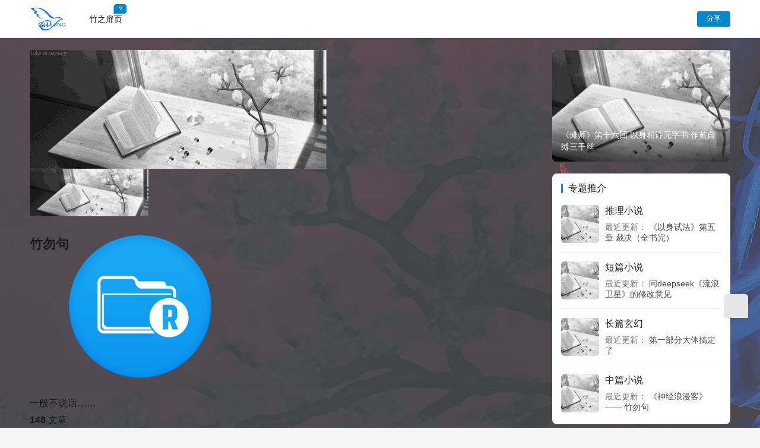

--- FILE ---
content_type: text/html; charset=UTF-8
request_url: https://www.gaineng.net/gerenzhongxin/1
body_size: 12936
content:
<!DOCTYPE html>
<html lang="zh-Hans">
<head>
    <meta charset="UTF-8">
    <meta http-equiv="X-UA-Compatible" content="IE=edge,chrome=1">
    <meta name="renderer" content="webkit">
    <meta name="viewport" content="width=device-width,initial-scale=1,maximum-scale=5">
    <title>竹勿句的文章_个人中心_概能中文</title>
    <meta name="keywords" content="个人中心,竹勿句">
<meta name="description" content="一般不说话……">
<meta property="og:type" content="webpage">
<meta property="og:url" content="https://www.gaineng.net/gerenzhongxin/1">
<meta property="og:site_name" content="概能中文">
<meta property="og:title" content="个人中心">
<meta property="og:image" content="https://www.gaineng.net/wp-content/uploads/2022/12/logo.png">
<meta property="og:description" content="一般不说话……">
<link rel="canonical" href="https://www.gaineng.net/gerenzhongxin/1">
<meta name="applicable-device" content="pc,mobile">
<meta http-equiv="Cache-Control" content="no-transform">
<link rel="shortcut icon" href="https://www.gaineng.net/wp-content/uploads/2022/12/logo.png">
<link rel='dns-prefetch' href='//www.gaineng.net' />
<style id='wp-img-auto-sizes-contain-inline-css' type='text/css'>
img:is([sizes=auto i],[sizes^="auto," i]){contain-intrinsic-size:3000px 1500px}
/*# sourceURL=wp-img-auto-sizes-contain-inline-css */
</style>
<link rel='stylesheet' id='stylesheet-css' href='//www.gaineng.net/wp-content/uploads/wpcom/style.6.21.5.1761212913.css?ver=6.21.5' type='text/css' media='all' />
<link rel='stylesheet' id='material-icons-css' href='https://www.gaineng.net/wp-content/themes/justnews/themer/assets/css/material-icons.css?ver=6.21.5' type='text/css' media='all' />
<link rel='stylesheet' id='remixicon-css' href='https://www.gaineng.net/wp-content/themes/justnews/themer/assets/css/remixicon.css?ver=4.6.0' type='text/css' media='all' />
<link rel='stylesheet' id='font-awesome-css' href='https://www.gaineng.net/wp-content/themes/justnews/themer/assets/css/font-awesome.css?ver=6.21.5' type='text/css' media='all' />
<style id='wp-block-library-inline-css' type='text/css'>
:root{--wp-block-synced-color:#7a00df;--wp-block-synced-color--rgb:122,0,223;--wp-bound-block-color:var(--wp-block-synced-color);--wp-editor-canvas-background:#ddd;--wp-admin-theme-color:#007cba;--wp-admin-theme-color--rgb:0,124,186;--wp-admin-theme-color-darker-10:#006ba1;--wp-admin-theme-color-darker-10--rgb:0,107,160.5;--wp-admin-theme-color-darker-20:#005a87;--wp-admin-theme-color-darker-20--rgb:0,90,135;--wp-admin-border-width-focus:2px}@media (min-resolution:192dpi){:root{--wp-admin-border-width-focus:1.5px}}.wp-element-button{cursor:pointer}:root .has-very-light-gray-background-color{background-color:#eee}:root .has-very-dark-gray-background-color{background-color:#313131}:root .has-very-light-gray-color{color:#eee}:root .has-very-dark-gray-color{color:#313131}:root .has-vivid-green-cyan-to-vivid-cyan-blue-gradient-background{background:linear-gradient(135deg,#00d084,#0693e3)}:root .has-purple-crush-gradient-background{background:linear-gradient(135deg,#34e2e4,#4721fb 50%,#ab1dfe)}:root .has-hazy-dawn-gradient-background{background:linear-gradient(135deg,#faaca8,#dad0ec)}:root .has-subdued-olive-gradient-background{background:linear-gradient(135deg,#fafae1,#67a671)}:root .has-atomic-cream-gradient-background{background:linear-gradient(135deg,#fdd79a,#004a59)}:root .has-nightshade-gradient-background{background:linear-gradient(135deg,#330968,#31cdcf)}:root .has-midnight-gradient-background{background:linear-gradient(135deg,#020381,#2874fc)}:root{--wp--preset--font-size--normal:16px;--wp--preset--font-size--huge:42px}.has-regular-font-size{font-size:1em}.has-larger-font-size{font-size:2.625em}.has-normal-font-size{font-size:var(--wp--preset--font-size--normal)}.has-huge-font-size{font-size:var(--wp--preset--font-size--huge)}.has-text-align-center{text-align:center}.has-text-align-left{text-align:left}.has-text-align-right{text-align:right}.has-fit-text{white-space:nowrap!important}#end-resizable-editor-section{display:none}.aligncenter{clear:both}.items-justified-left{justify-content:flex-start}.items-justified-center{justify-content:center}.items-justified-right{justify-content:flex-end}.items-justified-space-between{justify-content:space-between}.screen-reader-text{border:0;clip-path:inset(50%);height:1px;margin:-1px;overflow:hidden;padding:0;position:absolute;width:1px;word-wrap:normal!important}.screen-reader-text:focus{background-color:#ddd;clip-path:none;color:#444;display:block;font-size:1em;height:auto;left:5px;line-height:normal;padding:15px 23px 14px;text-decoration:none;top:5px;width:auto;z-index:100000}html :where(.has-border-color){border-style:solid}html :where([style*=border-top-color]){border-top-style:solid}html :where([style*=border-right-color]){border-right-style:solid}html :where([style*=border-bottom-color]){border-bottom-style:solid}html :where([style*=border-left-color]){border-left-style:solid}html :where([style*=border-width]){border-style:solid}html :where([style*=border-top-width]){border-top-style:solid}html :where([style*=border-right-width]){border-right-style:solid}html :where([style*=border-bottom-width]){border-bottom-style:solid}html :where([style*=border-left-width]){border-left-style:solid}html :where(img[class*=wp-image-]){height:auto;max-width:100%}:where(figure){margin:0 0 1em}html :where(.is-position-sticky){--wp-admin--admin-bar--position-offset:var(--wp-admin--admin-bar--height,0px)}@media screen and (max-width:600px){html :where(.is-position-sticky){--wp-admin--admin-bar--position-offset:0px}}

/*# sourceURL=wp-block-library-inline-css */
</style><style id='wp-block-heading-inline-css' type='text/css'>
h1:where(.wp-block-heading).has-background,h2:where(.wp-block-heading).has-background,h3:where(.wp-block-heading).has-background,h4:where(.wp-block-heading).has-background,h5:where(.wp-block-heading).has-background,h6:where(.wp-block-heading).has-background{padding:1.25em 2.375em}h1.has-text-align-left[style*=writing-mode]:where([style*=vertical-lr]),h1.has-text-align-right[style*=writing-mode]:where([style*=vertical-rl]),h2.has-text-align-left[style*=writing-mode]:where([style*=vertical-lr]),h2.has-text-align-right[style*=writing-mode]:where([style*=vertical-rl]),h3.has-text-align-left[style*=writing-mode]:where([style*=vertical-lr]),h3.has-text-align-right[style*=writing-mode]:where([style*=vertical-rl]),h4.has-text-align-left[style*=writing-mode]:where([style*=vertical-lr]),h4.has-text-align-right[style*=writing-mode]:where([style*=vertical-rl]),h5.has-text-align-left[style*=writing-mode]:where([style*=vertical-lr]),h5.has-text-align-right[style*=writing-mode]:where([style*=vertical-rl]),h6.has-text-align-left[style*=writing-mode]:where([style*=vertical-lr]),h6.has-text-align-right[style*=writing-mode]:where([style*=vertical-rl]){rotate:180deg}
/*# sourceURL=https://www.gaineng.net/wp-includes/blocks/heading/style.min.css */
</style>
<style id='wp-block-paragraph-inline-css' type='text/css'>
.is-small-text{font-size:.875em}.is-regular-text{font-size:1em}.is-large-text{font-size:2.25em}.is-larger-text{font-size:3em}.has-drop-cap:not(:focus):first-letter{float:left;font-size:8.4em;font-style:normal;font-weight:100;line-height:.68;margin:.05em .1em 0 0;text-transform:uppercase}body.rtl .has-drop-cap:not(:focus):first-letter{float:none;margin-left:.1em}p.has-drop-cap.has-background{overflow:hidden}:root :where(p.has-background){padding:1.25em 2.375em}:where(p.has-text-color:not(.has-link-color)) a{color:inherit}p.has-text-align-left[style*="writing-mode:vertical-lr"],p.has-text-align-right[style*="writing-mode:vertical-rl"]{rotate:180deg}
/*# sourceURL=https://www.gaineng.net/wp-includes/blocks/paragraph/style.min.css */
</style>
<style id='global-styles-inline-css' type='text/css'>
:root{--wp--preset--aspect-ratio--square: 1;--wp--preset--aspect-ratio--4-3: 4/3;--wp--preset--aspect-ratio--3-4: 3/4;--wp--preset--aspect-ratio--3-2: 3/2;--wp--preset--aspect-ratio--2-3: 2/3;--wp--preset--aspect-ratio--16-9: 16/9;--wp--preset--aspect-ratio--9-16: 9/16;--wp--preset--color--black: #000000;--wp--preset--color--cyan-bluish-gray: #abb8c3;--wp--preset--color--white: #ffffff;--wp--preset--color--pale-pink: #f78da7;--wp--preset--color--vivid-red: #cf2e2e;--wp--preset--color--luminous-vivid-orange: #ff6900;--wp--preset--color--luminous-vivid-amber: #fcb900;--wp--preset--color--light-green-cyan: #7bdcb5;--wp--preset--color--vivid-green-cyan: #00d084;--wp--preset--color--pale-cyan-blue: #8ed1fc;--wp--preset--color--vivid-cyan-blue: #0693e3;--wp--preset--color--vivid-purple: #9b51e0;--wp--preset--gradient--vivid-cyan-blue-to-vivid-purple: linear-gradient(135deg,rgb(6,147,227) 0%,rgb(155,81,224) 100%);--wp--preset--gradient--light-green-cyan-to-vivid-green-cyan: linear-gradient(135deg,rgb(122,220,180) 0%,rgb(0,208,130) 100%);--wp--preset--gradient--luminous-vivid-amber-to-luminous-vivid-orange: linear-gradient(135deg,rgb(252,185,0) 0%,rgb(255,105,0) 100%);--wp--preset--gradient--luminous-vivid-orange-to-vivid-red: linear-gradient(135deg,rgb(255,105,0) 0%,rgb(207,46,46) 100%);--wp--preset--gradient--very-light-gray-to-cyan-bluish-gray: linear-gradient(135deg,rgb(238,238,238) 0%,rgb(169,184,195) 100%);--wp--preset--gradient--cool-to-warm-spectrum: linear-gradient(135deg,rgb(74,234,220) 0%,rgb(151,120,209) 20%,rgb(207,42,186) 40%,rgb(238,44,130) 60%,rgb(251,105,98) 80%,rgb(254,248,76) 100%);--wp--preset--gradient--blush-light-purple: linear-gradient(135deg,rgb(255,206,236) 0%,rgb(152,150,240) 100%);--wp--preset--gradient--blush-bordeaux: linear-gradient(135deg,rgb(254,205,165) 0%,rgb(254,45,45) 50%,rgb(107,0,62) 100%);--wp--preset--gradient--luminous-dusk: linear-gradient(135deg,rgb(255,203,112) 0%,rgb(199,81,192) 50%,rgb(65,88,208) 100%);--wp--preset--gradient--pale-ocean: linear-gradient(135deg,rgb(255,245,203) 0%,rgb(182,227,212) 50%,rgb(51,167,181) 100%);--wp--preset--gradient--electric-grass: linear-gradient(135deg,rgb(202,248,128) 0%,rgb(113,206,126) 100%);--wp--preset--gradient--midnight: linear-gradient(135deg,rgb(2,3,129) 0%,rgb(40,116,252) 100%);--wp--preset--font-size--small: 13px;--wp--preset--font-size--medium: 20px;--wp--preset--font-size--large: 36px;--wp--preset--font-size--x-large: 42px;--wp--preset--spacing--20: 0.44rem;--wp--preset--spacing--30: 0.67rem;--wp--preset--spacing--40: 1rem;--wp--preset--spacing--50: 1.5rem;--wp--preset--spacing--60: 2.25rem;--wp--preset--spacing--70: 3.38rem;--wp--preset--spacing--80: 5.06rem;--wp--preset--shadow--natural: 6px 6px 9px rgba(0, 0, 0, 0.2);--wp--preset--shadow--deep: 12px 12px 50px rgba(0, 0, 0, 0.4);--wp--preset--shadow--sharp: 6px 6px 0px rgba(0, 0, 0, 0.2);--wp--preset--shadow--outlined: 6px 6px 0px -3px rgb(255, 255, 255), 6px 6px rgb(0, 0, 0);--wp--preset--shadow--crisp: 6px 6px 0px rgb(0, 0, 0);}:where(.is-layout-flex){gap: 0.5em;}:where(.is-layout-grid){gap: 0.5em;}body .is-layout-flex{display: flex;}.is-layout-flex{flex-wrap: wrap;align-items: center;}.is-layout-flex > :is(*, div){margin: 0;}body .is-layout-grid{display: grid;}.is-layout-grid > :is(*, div){margin: 0;}:where(.wp-block-columns.is-layout-flex){gap: 2em;}:where(.wp-block-columns.is-layout-grid){gap: 2em;}:where(.wp-block-post-template.is-layout-flex){gap: 1.25em;}:where(.wp-block-post-template.is-layout-grid){gap: 1.25em;}.has-black-color{color: var(--wp--preset--color--black) !important;}.has-cyan-bluish-gray-color{color: var(--wp--preset--color--cyan-bluish-gray) !important;}.has-white-color{color: var(--wp--preset--color--white) !important;}.has-pale-pink-color{color: var(--wp--preset--color--pale-pink) !important;}.has-vivid-red-color{color: var(--wp--preset--color--vivid-red) !important;}.has-luminous-vivid-orange-color{color: var(--wp--preset--color--luminous-vivid-orange) !important;}.has-luminous-vivid-amber-color{color: var(--wp--preset--color--luminous-vivid-amber) !important;}.has-light-green-cyan-color{color: var(--wp--preset--color--light-green-cyan) !important;}.has-vivid-green-cyan-color{color: var(--wp--preset--color--vivid-green-cyan) !important;}.has-pale-cyan-blue-color{color: var(--wp--preset--color--pale-cyan-blue) !important;}.has-vivid-cyan-blue-color{color: var(--wp--preset--color--vivid-cyan-blue) !important;}.has-vivid-purple-color{color: var(--wp--preset--color--vivid-purple) !important;}.has-black-background-color{background-color: var(--wp--preset--color--black) !important;}.has-cyan-bluish-gray-background-color{background-color: var(--wp--preset--color--cyan-bluish-gray) !important;}.has-white-background-color{background-color: var(--wp--preset--color--white) !important;}.has-pale-pink-background-color{background-color: var(--wp--preset--color--pale-pink) !important;}.has-vivid-red-background-color{background-color: var(--wp--preset--color--vivid-red) !important;}.has-luminous-vivid-orange-background-color{background-color: var(--wp--preset--color--luminous-vivid-orange) !important;}.has-luminous-vivid-amber-background-color{background-color: var(--wp--preset--color--luminous-vivid-amber) !important;}.has-light-green-cyan-background-color{background-color: var(--wp--preset--color--light-green-cyan) !important;}.has-vivid-green-cyan-background-color{background-color: var(--wp--preset--color--vivid-green-cyan) !important;}.has-pale-cyan-blue-background-color{background-color: var(--wp--preset--color--pale-cyan-blue) !important;}.has-vivid-cyan-blue-background-color{background-color: var(--wp--preset--color--vivid-cyan-blue) !important;}.has-vivid-purple-background-color{background-color: var(--wp--preset--color--vivid-purple) !important;}.has-black-border-color{border-color: var(--wp--preset--color--black) !important;}.has-cyan-bluish-gray-border-color{border-color: var(--wp--preset--color--cyan-bluish-gray) !important;}.has-white-border-color{border-color: var(--wp--preset--color--white) !important;}.has-pale-pink-border-color{border-color: var(--wp--preset--color--pale-pink) !important;}.has-vivid-red-border-color{border-color: var(--wp--preset--color--vivid-red) !important;}.has-luminous-vivid-orange-border-color{border-color: var(--wp--preset--color--luminous-vivid-orange) !important;}.has-luminous-vivid-amber-border-color{border-color: var(--wp--preset--color--luminous-vivid-amber) !important;}.has-light-green-cyan-border-color{border-color: var(--wp--preset--color--light-green-cyan) !important;}.has-vivid-green-cyan-border-color{border-color: var(--wp--preset--color--vivid-green-cyan) !important;}.has-pale-cyan-blue-border-color{border-color: var(--wp--preset--color--pale-cyan-blue) !important;}.has-vivid-cyan-blue-border-color{border-color: var(--wp--preset--color--vivid-cyan-blue) !important;}.has-vivid-purple-border-color{border-color: var(--wp--preset--color--vivid-purple) !important;}.has-vivid-cyan-blue-to-vivid-purple-gradient-background{background: var(--wp--preset--gradient--vivid-cyan-blue-to-vivid-purple) !important;}.has-light-green-cyan-to-vivid-green-cyan-gradient-background{background: var(--wp--preset--gradient--light-green-cyan-to-vivid-green-cyan) !important;}.has-luminous-vivid-amber-to-luminous-vivid-orange-gradient-background{background: var(--wp--preset--gradient--luminous-vivid-amber-to-luminous-vivid-orange) !important;}.has-luminous-vivid-orange-to-vivid-red-gradient-background{background: var(--wp--preset--gradient--luminous-vivid-orange-to-vivid-red) !important;}.has-very-light-gray-to-cyan-bluish-gray-gradient-background{background: var(--wp--preset--gradient--very-light-gray-to-cyan-bluish-gray) !important;}.has-cool-to-warm-spectrum-gradient-background{background: var(--wp--preset--gradient--cool-to-warm-spectrum) !important;}.has-blush-light-purple-gradient-background{background: var(--wp--preset--gradient--blush-light-purple) !important;}.has-blush-bordeaux-gradient-background{background: var(--wp--preset--gradient--blush-bordeaux) !important;}.has-luminous-dusk-gradient-background{background: var(--wp--preset--gradient--luminous-dusk) !important;}.has-pale-ocean-gradient-background{background: var(--wp--preset--gradient--pale-ocean) !important;}.has-electric-grass-gradient-background{background: var(--wp--preset--gradient--electric-grass) !important;}.has-midnight-gradient-background{background: var(--wp--preset--gradient--midnight) !important;}.has-small-font-size{font-size: var(--wp--preset--font-size--small) !important;}.has-medium-font-size{font-size: var(--wp--preset--font-size--medium) !important;}.has-large-font-size{font-size: var(--wp--preset--font-size--large) !important;}.has-x-large-font-size{font-size: var(--wp--preset--font-size--x-large) !important;}
/*# sourceURL=global-styles-inline-css */
</style>

<style id='classic-theme-styles-inline-css' type='text/css'>
/*! This file is auto-generated */
.wp-block-button__link{color:#fff;background-color:#32373c;border-radius:9999px;box-shadow:none;text-decoration:none;padding:calc(.667em + 2px) calc(1.333em + 2px);font-size:1.125em}.wp-block-file__button{background:#32373c;color:#fff;text-decoration:none}
/*# sourceURL=/wp-includes/css/classic-themes.min.css */
</style>
<link rel='stylesheet' id='wpcom-member-css' href='https://www.gaineng.net/wp-content/plugins/wpcom-member/css/style.css?ver=1.7.18' type='text/css' media='all' />
<link rel='stylesheet' id='wpcom-member-pro-css' href='https://www.gaineng.net/wp-content/plugins/wpcom-member-pro/css/style.css?ver=2.3.1' type='text/css' media='all' />
<script type="text/javascript" src="https://www.gaineng.net/wp-includes/js/jquery/jquery.min.js?ver=3.7.1" id="jquery-core-js"></script>
<script type="text/javascript" src="https://www.gaineng.net/wp-includes/js/jquery/jquery-migrate.min.js?ver=3.4.1" id="jquery-migrate-js"></script>
<link rel="EditURI" type="application/rsd+xml" title="RSD" href="https://www.gaineng.net/xmlrpc.php?rsd" />
<link rel="icon" href="https://www.gaineng.net/wp-content/uploads/2022/12/logo-150x150.png" sizes="32x32" />
<link rel="icon" href="https://www.gaineng.net/wp-content/uploads/2022/12/logo.png" sizes="192x192" />
<link rel="apple-touch-icon" href="https://www.gaineng.net/wp-content/uploads/2022/12/logo.png" />
<meta name="msapplication-TileImage" content="https://www.gaineng.net/wp-content/uploads/2022/12/logo.png" />
    <!--[if lte IE 11]><script src="https://www.gaineng.net/wp-content/themes/justnews/js/update.js"></script><![endif]-->
</head>
<body class="wp-singular page-template-default page page-id-20 wp-theme-justnews lang-cn el-boxed style-by-toggle wpcom-member member-profile">
<header class="header">
    <div class="container">
        <div class="navbar-header">
            <button type="button" class="navbar-toggle collapsed" data-toggle="collapse" data-target=".navbar-collapse" aria-label="menu">
                <span class="icon-bar icon-bar-1"></span>
                <span class="icon-bar icon-bar-2"></span>
                <span class="icon-bar icon-bar-3"></span>
            </button>
                        <div class="logo">
                <a href="https://www.gaineng.net/" rel="home">
                    <img src="https://www.gaineng.net/wp-content/uploads/2022/12/logo.png" alt="概能中文">
                </a>
            </div>
        </div>
        <div class="collapse navbar-collapse mobile-style-0">
            <nav class="primary-menu"><ul id="menu-gaineng" class="nav navbar-nav wpcom-adv-menu"><li class="menu-item adv-style-flag"><a href="https://www.gaineng.net/zhuwuju">竹之扉页</a><span class="menu-item-flag">？</span></li>
</ul></nav>            <div class="navbar-action">
                                    <div class="dark-style-toggle">
                        <i class="wpcom-icon wi"><svg aria-hidden="true"><use xlink:href="#wi-sun-fill"></use></svg></i>                    </div>
                    <script> if (window.localStorage) { var dark = localStorage.getItem('darkStyle'); var toggle = document.querySelector('.dark-style-toggle');if(dark == 1 && !toggle.classList.contains('active')){ document.body.classList.add('style-for-dark');toggle.classList.add('active'); toggle.querySelector('use').setAttributeNS('http://www.w3.org/1999/xlink', 'xlink:href', '#wi-moon-fill'); }else if(dark == 0 && toggle.classList.contains('active')){ document.body.classList.remove('style-for-dark'); toggle.classList.remove('active'); toggle.querySelector('use').setAttributeNS('http://www.w3.org/1999/xlink', 'xlink:href', '#wi-sun-fill'); } } </script>
                <div class="navbar-search-icon j-navbar-search"><i class="wpcom-icon wi"><svg aria-hidden="true"><use xlink:href="#wi-search"></use></svg></i></div><form class="navbar-search" action="https://www.gaineng.net/" method="get" role="search"><div class="navbar-search-inner"><i class="wpcom-icon wi navbar-search-close"><svg aria-hidden="true"><use xlink:href="#wi-close"></use></svg></i><input type="text" name="s" class="navbar-search-input" autocomplete="off" maxlength="100" placeholder="输入关键词搜索..." value=""><button class="navbar-search-btn" type="submit" aria-label="搜索"><i class="wpcom-icon wi"><svg aria-hidden="true"><use xlink:href="#wi-search"></use></svg></i></button></div></form>                    <div id="j-user-wrap">
                        <a class="login" href="https://www.gaineng.net/dengluadmin?modal-type=login">登录</a>
                        <a class="login register" href="https://www.gaineng.net/zhuce?modal-type=register">注册</a>
                    </div>
                                            <a class="wpcom-btn btn-primary btn-xs publish" href="https://www.gaineng.net/tougao">
                            <i class="fa fa-edit"></i> 分享                        </a>
                                </div>
        </div>
    </div><!-- /.container -->
</header>

<div id="wrap">    <div class="wrap container">
                <div class="main">
                            <article id="post-20" class="post-20 page type-page status-publish hentry entry">
                    <div class="entry-main">
                                                <div class="entry-content">
                            
<div class="wpcom-profile">
    <div class="wpcom-profile-head">
        <div class="wpcom-ph-bg">
            <noscript><img src="" alt="竹勿句" decoding="async" loading="lazy"></noscript><img class="j-lazy" src="https://www.gaineng.net/wp-content/uploads/2022/12/wenxue.gif" data-original="" alt="竹勿句" decoding="async" loading="lazy">        </div>
        <div class="wpcom-ph-inner">
            <div class="wpcom-ph-user">
                <div class="wpcom-ph-avatar">
                    <noscript><img alt='竹勿句的头像' src='//www.gaineng.net/wp-content/uploads/2022/12/logo.png' class='avatar avatar-200 photo' height='200' width='200' /></noscript><img alt='竹勿句的头像' src='https://www.gaineng.net/wp-content/uploads/2022/12/wenxue.gif' data-original='//www.gaineng.net/wp-content/uploads/2022/12/logo.png' class='avatar avatar-200 photo j-lazy' height='200' width='200' />                                    </div>
                <h2 class="wpcom-ph-name">竹勿句<span class="user-vip-flag"><span class="user-vip-flag-inner"><noscript><img alt='竹勿句的头像' src='//www.gaineng.net/wp-content/uploads/2022/12/logo.png' class='avatar avatar-200 photo' height='200' width='200' /></noscript><img decoding="async" class="user-vip-flag-icon j-lazy" src="https://www.gaineng.net/wp-content/uploads/2023/03/9e644f9d7cab43a8806a99431ae0b10a.png" alt="admin" title="admin"></span></span></h2>
                <div class="wpcom-ph-desc">一般不说话……</div>                        <div class="profile-stats">
            <div class="profile-stats-inner">
                            <div class="user-stats-item">
                <b>148</b>
                <span>文章</span>
            </div>
                    <div class="user-stats-item">
                <b>222</b>
                <span>评论</span>
            </div>
                    <div class="user-stats-item">
                <b>1</b>
                <span>粉丝</span>
            </div>
                    </div>
        </div>
    <button type="button" class="wpcom-btn btn-xs btn-follow j-follow btn-primary" data-user="1"><i class="wpcom-icon wi"><svg aria-hidden="true"><use xlink:href="#wi-add"></use></svg></i>关注</button><button type="button" class="wpcom-btn btn-primary btn-xs btn-message j-message" data-user="1"><i class="wpcom-icon wi"><svg aria-hidden="true"><use xlink:href="#wi-mail-fill"></use></svg></i>私信</button>            </div>
                    </div>
    </div>
            <ul class="wpcom-profile-nav">
                            <li class="active">
                    <a href="https://www.gaineng.net/gerenzhongxin/1">文章</a>                </li>
                            <li>
                    <a href="https://www.gaineng.net/gerenzhongxin/1/comments">评论</a>                </li>
                            <li>
                    <a href="https://www.gaineng.net/gerenzhongxin/1/follows">关注</a>                </li>
                            <li>
                    <a href="https://www.gaineng.net/gerenzhongxin/1/favorites">收藏</a>                </li>
                    </ul>
        <div class="wpcom-profile-main profile-posts">
                            <ul class="profile-posts-list post-loop post-loop-default clearfix" data-user="1">
                                    <li class="item">
        <div class="item-img">
        <a class="item-img-inner" href="https://www.gaineng.net/6666.html" title="第一部分大体搞定了" rel="bookmark">
            <noscript><img alt='竹勿句的头像' src='//www.gaineng.net/wp-content/uploads/2022/12/logo.png' class='avatar avatar-200 photo' height='200' width='200' /></noscript><img fetchpriority="high" decoding="async" width="480" height="300" src="https://www.gaineng.net/wp-content/uploads/2022/12/wenxue-480x300.gif" class="attachment-default size-default wp-post-image j-lazy" alt="第一部分大体搞定了" data-original="https://www.gaineng.net/wp-content/uploads/2026/01/1e6a1e26cffc1e17c771cf2b0c90f603728de926-480x300.gif" />        </a>
                <a class="item-category" href="https://www.gaineng.net/zhuwujudexiaoshuo" target="_blank">竹勿句的小说</a>
            </div>
        <div class="item-content">
                <h3 class="item-title">
            <a href="https://www.gaineng.net/6666.html" rel="bookmark">
                                 第一部分大体搞定了            </a>
        </h3>
        <div class="item-excerpt">
            <p>也就十九回。 具体的情节不说了。 明天还是什么时间再给它打个时间戳。还剩两个没用。也许要分一个给大纲。 休息十天八天后。又是繁忙的修改了。打算删到十万字左右。现在好像十一万还是十二…</p>
        </div>
        <div class="item-meta">
                        <div class="item-meta-li author">
                                <a data-user="1" target="_blank" href="https://www.gaineng.net/gerenzhongxin/1" class="avatar j-user-card">
                    <noscript><img alt='竹勿句&lt;span class=&quot;user-vip-flag&quot;&gt;&lt;span class=&quot;user-vip-flag-inner&quot;&gt;&lt;img class=&quot;user-vip-flag-icon j-lazy&quot; src=&quot;https://www.gaineng.net/wp-content/uploads/2023/03/9e644f9d7cab43a8806a99431ae0b10a.png&quot; alt=&quot;admin&quot; title=&quot;admin&quot;&gt;&lt;/span&gt;&lt;/span&gt;的头像' src='//www.gaineng.net/wp-content/uploads/2022/12/logo.png' class='avatar avatar-60 photo' height='60' width='60' /></noscript><img alt='竹勿句&lt;span class=&quot;user-vip-flag&quot;&gt;&lt;span class=&quot;user-vip-flag-inner&quot;&gt;&lt;img class=&quot;user-vip-flag-icon j-lazy&quot; src=&quot;https://www.gaineng.net/wp-content/uploads/2023/03/9e644f9d7cab43a8806a99431ae0b10a.png&quot; alt=&quot;admin&quot; title=&quot;admin&quot;&gt;&lt;/span&gt;&lt;/span&gt;的头像' src='https://www.gaineng.net/wp-content/uploads/2022/12/wenxue.gif' data-original='//www.gaineng.net/wp-content/uploads/2022/12/logo.png' class='avatar avatar-60 photo j-lazy' height='60' width='60' />                    <span>竹勿句<span class="user-vip-flag"><span class="user-vip-flag-inner"><noscript><img alt='竹勿句的头像' src='//www.gaineng.net/wp-content/uploads/2022/12/logo.png' class='avatar avatar-200 photo' height='200' width='200' /></noscript><img decoding="async" class="user-vip-flag-icon j-lazy" src="https://www.gaineng.net/wp-content/uploads/2023/03/9e644f9d7cab43a8806a99431ae0b10a.png" alt="admin" title="admin"></span></span></span>
                </a>
            </div>
                                    <span class="item-meta-li date">2026年1月12日</span>
            <div class="item-meta-right">
                <span class="item-meta-li stars" title="收藏数"><i class="wpcom-icon wi"><svg aria-hidden="true"><use xlink:href="#wi-star"></use></svg></i>0</span><span class="item-meta-li likes" title="点赞数"><i class="wpcom-icon wi"><svg aria-hidden="true"><use xlink:href="#wi-thumb-up"></use></svg></i>1</span><span class="item-meta-li views" title="阅读数"><i class="wpcom-icon wi"><svg aria-hidden="true"><use xlink:href="#wi-eye"></use></svg></i>6</span><a class="item-meta-li comments" href="https://www.gaineng.net/6666.html#comments" target="_blank" title="评论数"><i class="wpcom-icon wi"><svg aria-hidden="true"><use xlink:href="#wi-comment"></use></svg></i>0</a>            </div>
        </div>
    </div>
</li>
                                    <li class="item">
        <div class="item-img">
        <a class="item-img-inner" href="https://www.gaineng.net/nuoshi202517.html" title="《傩师》第十七回 陆吾啸动山中山 怙主冥观天外天" rel="bookmark">
            <noscript><img alt='竹勿句&lt;span class=&quot;user-vip-flag&quot;&gt;&lt;span class=&quot;user-vip-flag-inner&quot;&gt;&lt;img class=&quot;user-vip-flag-icon j-lazy&quot; src=&quot;https://www.gaineng.net/wp-content/uploads/2023/03/9e644f9d7cab43a8806a99431ae0b10a.png&quot; alt=&quot;admin&quot; title=&quot;admin&quot;&gt;&lt;/span&gt;&lt;/span&gt;的头像' src='//www.gaineng.net/wp-content/uploads/2022/12/logo.png' class='avatar avatar-60 photo' height='60' width='60' /></noscript><img decoding="async" width="480" height="300" src="https://www.gaineng.net/wp-content/uploads/2022/12/wenxue-480x300.gif" class="attachment-default size-default wp-post-image j-lazy" alt="《傩师》第十七回 陆吾啸动山中山 怙主冥观天外天" data-original="https://www.gaineng.net/wp-content/uploads/2026/01/08382efb43166d222636b180002309f79152d2a1-480x300.gif" />        </a>
                <a class="item-category" href="https://www.gaineng.net/zhuwujudexiaoshuo" target="_blank">竹勿句的小说</a>
            </div>
        <div class="item-content">
                <h3 class="item-title">
            <a href="https://www.gaineng.net/nuoshi202517.html" rel="bookmark">
                                 《傩师》第十七回 陆吾啸动山中山 怙主冥观天外天            </a>
        </h3>
        <div class="item-excerpt">
            <p>第十七回 陆吾啸动山中山 怙主冥观天外天 蓦地从垓心传来的一声巨响，若神哭。东西垣诸长眺望远天，声爆处风云变色，一道血炁直冲天穹。苍狗驰逐，烈缺撼地。须臾天若沙漏，恍惚破了。公冶骋…</p>
        </div>
        <div class="item-meta">
                        <div class="item-meta-li author">
                                <a data-user="1" target="_blank" href="https://www.gaineng.net/gerenzhongxin/1" class="avatar j-user-card">
                    <noscript><img alt='竹勿句&lt;span class=&quot;user-vip-flag&quot;&gt;&lt;span class=&quot;user-vip-flag-inner&quot;&gt;&lt;img class=&quot;user-vip-flag-icon j-lazy&quot; src=&quot;https://www.gaineng.net/wp-content/uploads/2023/03/9e644f9d7cab43a8806a99431ae0b10a.png&quot; alt=&quot;admin&quot; title=&quot;admin&quot;&gt;&lt;/span&gt;&lt;/span&gt;的头像' src='//www.gaineng.net/wp-content/uploads/2022/12/logo.png' class='avatar avatar-60 photo' height='60' width='60' /></noscript><img alt='竹勿句&lt;span class=&quot;user-vip-flag&quot;&gt;&lt;span class=&quot;user-vip-flag-inner&quot;&gt;&lt;img class=&quot;user-vip-flag-icon j-lazy&quot; src=&quot;https://www.gaineng.net/wp-content/uploads/2023/03/9e644f9d7cab43a8806a99431ae0b10a.png&quot; alt=&quot;admin&quot; title=&quot;admin&quot;&gt;&lt;/span&gt;&lt;/span&gt;的头像' src='https://www.gaineng.net/wp-content/uploads/2022/12/wenxue.gif' data-original='//www.gaineng.net/wp-content/uploads/2022/12/logo.png' class='avatar avatar-60 photo j-lazy' height='60' width='60' />                    <span>竹勿句<span class="user-vip-flag"><span class="user-vip-flag-inner"><noscript><img alt='竹勿句的头像' src='//www.gaineng.net/wp-content/uploads/2022/12/logo.png' class='avatar avatar-200 photo' height='200' width='200' /></noscript><img decoding="async" class="user-vip-flag-icon j-lazy" src="https://www.gaineng.net/wp-content/uploads/2023/03/9e644f9d7cab43a8806a99431ae0b10a.png" alt="admin" title="admin"></span></span></span>
                </a>
            </div>
                                    <span class="item-meta-li date">2026年1月1日</span>
            <div class="item-meta-right">
                <span class="item-meta-li stars" title="收藏数"><i class="wpcom-icon wi"><svg aria-hidden="true"><use xlink:href="#wi-star"></use></svg></i>0</span><span class="item-meta-li likes" title="点赞数"><i class="wpcom-icon wi"><svg aria-hidden="true"><use xlink:href="#wi-thumb-up"></use></svg></i>1</span><span class="item-meta-li views" title="阅读数"><i class="wpcom-icon wi"><svg aria-hidden="true"><use xlink:href="#wi-eye"></use></svg></i>10</span><a class="item-meta-li comments" href="https://www.gaineng.net/nuoshi202517.html#comments" target="_blank" title="评论数"><i class="wpcom-icon wi"><svg aria-hidden="true"><use xlink:href="#wi-comment"></use></svg></i>4</a>            </div>
        </div>
    </div>
</li>
                                    <li class="item">
        <div class="item-img">
        <a class="item-img-inner" href="https://www.gaineng.net/nuoshi20251016.html" title="《傩师》第十六回 以身相许无字书 作茧自缚三千丝" rel="bookmark">
            <noscript><img alt='竹勿句&lt;span class=&quot;user-vip-flag&quot;&gt;&lt;span class=&quot;user-vip-flag-inner&quot;&gt;&lt;img class=&quot;user-vip-flag-icon j-lazy&quot; src=&quot;https://www.gaineng.net/wp-content/uploads/2023/03/9e644f9d7cab43a8806a99431ae0b10a.png&quot; alt=&quot;admin&quot; title=&quot;admin&quot;&gt;&lt;/span&gt;&lt;/span&gt;的头像' src='//www.gaineng.net/wp-content/uploads/2022/12/logo.png' class='avatar avatar-60 photo' height='60' width='60' /></noscript><img decoding="async" width="480" height="300" src="https://www.gaineng.net/wp-content/uploads/2022/12/wenxue-480x300.gif" class="attachment-default size-default wp-post-image j-lazy" alt="《傩师》第十六回 以身相许无字书 作茧自缚三千丝" data-original="https://www.gaineng.net/wp-content/uploads/2025/12/696bc2df8db1cb136b0936059b54564e93584b83-480x300.gif" />        </a>
                <a class="item-category" href="https://www.gaineng.net/zhuwujudexiaoshuo" target="_blank">竹勿句的小说</a>
            </div>
        <div class="item-content">
                <h3 class="item-title">
            <a href="https://www.gaineng.net/nuoshi20251016.html" rel="bookmark">
                                 《傩师》第十六回 以身相许无字书 作茧自缚三千丝            </a>
        </h3>
        <div class="item-excerpt">
            <p>第十六回 以身相许无字书 作茧自缚三千丝 甫出结界，宝儿忽说不想回宗门，贝儿也来站台。艳日盖顶，蒸出满面倦气。无名不强求。然虽同意带二妮同去山洞，也叮咛须安生些。两个满口应承。三人…</p>
        </div>
        <div class="item-meta">
                        <div class="item-meta-li author">
                                <a data-user="1" target="_blank" href="https://www.gaineng.net/gerenzhongxin/1" class="avatar j-user-card">
                    <noscript><img alt='竹勿句&lt;span class=&quot;user-vip-flag&quot;&gt;&lt;span class=&quot;user-vip-flag-inner&quot;&gt;&lt;img class=&quot;user-vip-flag-icon j-lazy&quot; src=&quot;https://www.gaineng.net/wp-content/uploads/2023/03/9e644f9d7cab43a8806a99431ae0b10a.png&quot; alt=&quot;admin&quot; title=&quot;admin&quot;&gt;&lt;/span&gt;&lt;/span&gt;的头像' src='//www.gaineng.net/wp-content/uploads/2022/12/logo.png' class='avatar avatar-60 photo' height='60' width='60' /></noscript><img alt='竹勿句&lt;span class=&quot;user-vip-flag&quot;&gt;&lt;span class=&quot;user-vip-flag-inner&quot;&gt;&lt;img class=&quot;user-vip-flag-icon j-lazy&quot; src=&quot;https://www.gaineng.net/wp-content/uploads/2023/03/9e644f9d7cab43a8806a99431ae0b10a.png&quot; alt=&quot;admin&quot; title=&quot;admin&quot;&gt;&lt;/span&gt;&lt;/span&gt;的头像' src='https://www.gaineng.net/wp-content/uploads/2022/12/wenxue.gif' data-original='//www.gaineng.net/wp-content/uploads/2022/12/logo.png' class='avatar avatar-60 photo j-lazy' height='60' width='60' />                    <span>竹勿句<span class="user-vip-flag"><span class="user-vip-flag-inner"><noscript><img alt='竹勿句的头像' src='//www.gaineng.net/wp-content/uploads/2022/12/logo.png' class='avatar avatar-200 photo' height='200' width='200' /></noscript><img decoding="async" class="user-vip-flag-icon j-lazy" src="https://www.gaineng.net/wp-content/uploads/2023/03/9e644f9d7cab43a8806a99431ae0b10a.png" alt="admin" title="admin"></span></span></span>
                </a>
            </div>
                                    <span class="item-meta-li date">2025年12月27日</span>
            <div class="item-meta-right">
                <span class="item-meta-li stars" title="收藏数"><i class="wpcom-icon wi"><svg aria-hidden="true"><use xlink:href="#wi-star"></use></svg></i>0</span><span class="item-meta-li likes" title="点赞数"><i class="wpcom-icon wi"><svg aria-hidden="true"><use xlink:href="#wi-thumb-up"></use></svg></i>1</span><span class="item-meta-li views" title="阅读数"><i class="wpcom-icon wi"><svg aria-hidden="true"><use xlink:href="#wi-eye"></use></svg></i>10</span><a class="item-meta-li comments" href="https://www.gaineng.net/nuoshi20251016.html#comments" target="_blank" title="评论数"><i class="wpcom-icon wi"><svg aria-hidden="true"><use xlink:href="#wi-comment"></use></svg></i>0</a>            </div>
        </div>
    </div>
</li>
                                    <li class="item">
        <div class="item-img">
        <a class="item-img-inner" href="https://www.gaineng.net/nuoshi20251015.html" title="《傩师》第十五回 拘灵遁影纵星斗 解咒听山叩地扉" rel="bookmark">
            <noscript><img alt='竹勿句&lt;span class=&quot;user-vip-flag&quot;&gt;&lt;span class=&quot;user-vip-flag-inner&quot;&gt;&lt;img class=&quot;user-vip-flag-icon j-lazy&quot; src=&quot;https://www.gaineng.net/wp-content/uploads/2023/03/9e644f9d7cab43a8806a99431ae0b10a.png&quot; alt=&quot;admin&quot; title=&quot;admin&quot;&gt;&lt;/span&gt;&lt;/span&gt;的头像' src='//www.gaineng.net/wp-content/uploads/2022/12/logo.png' class='avatar avatar-60 photo' height='60' width='60' /></noscript><img decoding="async" width="480" height="300" src="https://www.gaineng.net/wp-content/uploads/2022/12/wenxue-480x300.gif" class="attachment-default size-default wp-post-image j-lazy" alt="《傩师》第十五回 拘灵遁影纵星斗 解咒听山叩地扉" data-original="https://www.gaineng.net/wp-content/uploads/2025/12/696bc2df8db1cb13b5016c0a9b54564e93584b87-480x300.gif" />        </a>
                <a class="item-category" href="https://www.gaineng.net/zhuwujudexiaoshuo" target="_blank">竹勿句的小说</a>
            </div>
        <div class="item-content">
                <h3 class="item-title">
            <a href="https://www.gaineng.net/nuoshi20251015.html" rel="bookmark">
                                 《傩师》第十五回 拘灵遁影纵星斗 解咒听山叩地扉            </a>
        </h3>
        <div class="item-excerpt">
            <p>第十五回 拘灵遁影纵星斗 解咒听山叩地扉 一日，晨露未晞，地脉入口处，地母宗四宗主吩咐了宗人好生警戒，转头便与五妹私语着进入溶洞。三宗主殷织女听得姊妹嬉笑，来问：“七彩升月，你两笑…</p>
        </div>
        <div class="item-meta">
                        <div class="item-meta-li author">
                                <a data-user="1" target="_blank" href="https://www.gaineng.net/gerenzhongxin/1" class="avatar j-user-card">
                    <noscript><img alt='竹勿句&lt;span class=&quot;user-vip-flag&quot;&gt;&lt;span class=&quot;user-vip-flag-inner&quot;&gt;&lt;img class=&quot;user-vip-flag-icon j-lazy&quot; src=&quot;https://www.gaineng.net/wp-content/uploads/2023/03/9e644f9d7cab43a8806a99431ae0b10a.png&quot; alt=&quot;admin&quot; title=&quot;admin&quot;&gt;&lt;/span&gt;&lt;/span&gt;的头像' src='//www.gaineng.net/wp-content/uploads/2022/12/logo.png' class='avatar avatar-60 photo' height='60' width='60' /></noscript><img alt='竹勿句&lt;span class=&quot;user-vip-flag&quot;&gt;&lt;span class=&quot;user-vip-flag-inner&quot;&gt;&lt;img class=&quot;user-vip-flag-icon j-lazy&quot; src=&quot;https://www.gaineng.net/wp-content/uploads/2023/03/9e644f9d7cab43a8806a99431ae0b10a.png&quot; alt=&quot;admin&quot; title=&quot;admin&quot;&gt;&lt;/span&gt;&lt;/span&gt;的头像' src='https://www.gaineng.net/wp-content/uploads/2022/12/wenxue.gif' data-original='//www.gaineng.net/wp-content/uploads/2022/12/logo.png' class='avatar avatar-60 photo j-lazy' height='60' width='60' />                    <span>竹勿句<span class="user-vip-flag"><span class="user-vip-flag-inner"><noscript><img alt='竹勿句的头像' src='//www.gaineng.net/wp-content/uploads/2022/12/logo.png' class='avatar avatar-200 photo' height='200' width='200' /></noscript><img decoding="async" class="user-vip-flag-icon j-lazy" src="https://www.gaineng.net/wp-content/uploads/2023/03/9e644f9d7cab43a8806a99431ae0b10a.png" alt="admin" title="admin"></span></span></span>
                </a>
            </div>
                                    <span class="item-meta-li date">2025年12月24日</span>
            <div class="item-meta-right">
                <span class="item-meta-li stars" title="收藏数"><i class="wpcom-icon wi"><svg aria-hidden="true"><use xlink:href="#wi-star"></use></svg></i>0</span><span class="item-meta-li likes" title="点赞数"><i class="wpcom-icon wi"><svg aria-hidden="true"><use xlink:href="#wi-thumb-up"></use></svg></i>1</span><span class="item-meta-li views" title="阅读数"><i class="wpcom-icon wi"><svg aria-hidden="true"><use xlink:href="#wi-eye"></use></svg></i>6</span><a class="item-meta-li comments" href="https://www.gaineng.net/nuoshi20251015.html#comments" target="_blank" title="评论数"><i class="wpcom-icon wi"><svg aria-hidden="true"><use xlink:href="#wi-comment"></use></svg></i>1</a>            </div>
        </div>
    </div>
</li>
                                    <li class="item">
        <div class="item-img">
        <a class="item-img-inner" href="https://www.gaineng.net/nuoshi20251014.html" title="《傩师》第十四回 忍送归人断情丝 劫锁浪客开玉枢" rel="bookmark">
            <noscript><img alt='竹勿句&lt;span class=&quot;user-vip-flag&quot;&gt;&lt;span class=&quot;user-vip-flag-inner&quot;&gt;&lt;img class=&quot;user-vip-flag-icon j-lazy&quot; src=&quot;https://www.gaineng.net/wp-content/uploads/2023/03/9e644f9d7cab43a8806a99431ae0b10a.png&quot; alt=&quot;admin&quot; title=&quot;admin&quot;&gt;&lt;/span&gt;&lt;/span&gt;的头像' src='//www.gaineng.net/wp-content/uploads/2022/12/logo.png' class='avatar avatar-60 photo' height='60' width='60' /></noscript><img decoding="async" width="480" height="300" src="https://www.gaineng.net/wp-content/uploads/2022/12/wenxue-480x300.gif" class="attachment-default size-default wp-post-image j-lazy" alt="《傩师》第十四回 忍送归人断情丝 劫锁浪客开玉枢" data-original="https://www.gaineng.net/wp-content/uploads/2025/12/72ed25389b504fc2e022971da3dde71191ef6de8-480x300.gif" />        </a>
                <a class="item-category" href="https://www.gaineng.net/zhuwujudexiaoshuo" target="_blank">竹勿句的小说</a>
            </div>
        <div class="item-content">
                <h3 class="item-title">
            <a href="https://www.gaineng.net/nuoshi20251014.html" rel="bookmark">
                                 《傩师》第十四回 忍送归人断情丝 劫锁浪客开玉枢            </a>
        </h3>
        <div class="item-excerpt">
            <p>第十四回 忍送归人断情丝 劫锁浪客开玉枢 经治疗，常远谋似已脱离了生命危险，但仍处于昏迷状态。祁坤坤不被允许查看常远谋的伤口，全靠家传傩术以施救。治疗毕，祁坤坤在风行、云针搀扶下出…</p>
        </div>
        <div class="item-meta">
                        <div class="item-meta-li author">
                                <a data-user="1" target="_blank" href="https://www.gaineng.net/gerenzhongxin/1" class="avatar j-user-card">
                    <noscript><img alt='竹勿句&lt;span class=&quot;user-vip-flag&quot;&gt;&lt;span class=&quot;user-vip-flag-inner&quot;&gt;&lt;img class=&quot;user-vip-flag-icon j-lazy&quot; src=&quot;https://www.gaineng.net/wp-content/uploads/2023/03/9e644f9d7cab43a8806a99431ae0b10a.png&quot; alt=&quot;admin&quot; title=&quot;admin&quot;&gt;&lt;/span&gt;&lt;/span&gt;的头像' src='//www.gaineng.net/wp-content/uploads/2022/12/logo.png' class='avatar avatar-60 photo' height='60' width='60' /></noscript><img alt='竹勿句&lt;span class=&quot;user-vip-flag&quot;&gt;&lt;span class=&quot;user-vip-flag-inner&quot;&gt;&lt;img class=&quot;user-vip-flag-icon j-lazy&quot; src=&quot;https://www.gaineng.net/wp-content/uploads/2023/03/9e644f9d7cab43a8806a99431ae0b10a.png&quot; alt=&quot;admin&quot; title=&quot;admin&quot;&gt;&lt;/span&gt;&lt;/span&gt;的头像' src='https://www.gaineng.net/wp-content/uploads/2022/12/wenxue.gif' data-original='//www.gaineng.net/wp-content/uploads/2022/12/logo.png' class='avatar avatar-60 photo j-lazy' height='60' width='60' />                    <span>竹勿句<span class="user-vip-flag"><span class="user-vip-flag-inner"><noscript><img alt='竹勿句的头像' src='//www.gaineng.net/wp-content/uploads/2022/12/logo.png' class='avatar avatar-200 photo' height='200' width='200' /></noscript><img decoding="async" class="user-vip-flag-icon j-lazy" src="https://www.gaineng.net/wp-content/uploads/2023/03/9e644f9d7cab43a8806a99431ae0b10a.png" alt="admin" title="admin"></span></span></span>
                </a>
            </div>
                                    <span class="item-meta-li date">2025年12月21日</span>
            <div class="item-meta-right">
                <span class="item-meta-li stars" title="收藏数"><i class="wpcom-icon wi"><svg aria-hidden="true"><use xlink:href="#wi-star"></use></svg></i>0</span><span class="item-meta-li likes" title="点赞数"><i class="wpcom-icon wi"><svg aria-hidden="true"><use xlink:href="#wi-thumb-up"></use></svg></i>1</span><span class="item-meta-li views" title="阅读数"><i class="wpcom-icon wi"><svg aria-hidden="true"><use xlink:href="#wi-eye"></use></svg></i>3</span><a class="item-meta-li comments" href="https://www.gaineng.net/nuoshi20251014.html#comments" target="_blank" title="评论数"><i class="wpcom-icon wi"><svg aria-hidden="true"><use xlink:href="#wi-comment"></use></svg></i>1</a>            </div>
        </div>
    </div>
</li>
                                    <li class="item">
        <div class="item-img">
        <a class="item-img-inner" href="https://www.gaineng.net/nuoshi20251013.html" title="《傩师》第十三回 援孤救义昭侠胆 弑星背道露凶图" rel="bookmark">
            <noscript><img alt='竹勿句&lt;span class=&quot;user-vip-flag&quot;&gt;&lt;span class=&quot;user-vip-flag-inner&quot;&gt;&lt;img class=&quot;user-vip-flag-icon j-lazy&quot; src=&quot;https://www.gaineng.net/wp-content/uploads/2023/03/9e644f9d7cab43a8806a99431ae0b10a.png&quot; alt=&quot;admin&quot; title=&quot;admin&quot;&gt;&lt;/span&gt;&lt;/span&gt;的头像' src='//www.gaineng.net/wp-content/uploads/2022/12/logo.png' class='avatar avatar-60 photo' height='60' width='60' /></noscript><img decoding="async" width="480" height="300" src="https://www.gaineng.net/wp-content/uploads/2022/12/wenxue-480x300.gif" class="attachment-default size-default wp-post-image j-lazy" alt="《傩师》第十三回 援孤救义昭侠胆 弑星背道露凶图" data-original="https://www.gaineng.net/wp-content/uploads/2025/12/f9ccd7fbfbedab644b5a16d8b136afc378311ec5-480x300.gif" />        </a>
                <a class="item-category" href="https://www.gaineng.net/zhuwujudexiaoshuo" target="_blank">竹勿句的小说</a>
            </div>
        <div class="item-content">
                <h3 class="item-title">
            <a href="https://www.gaineng.net/nuoshi20251013.html" rel="bookmark">
                                 《傩师》第十三回 援孤救义昭侠胆 弑星背道露凶图            </a>
        </h3>
        <div class="item-excerpt">
            <p>第十三回 援孤救义昭侠胆 弑星背道露凶图 山脉辽阔，尽在日中。日骄则厌，草木晞而人汗沁。却说方磊循琉璃所述，徐徐向许家据点迂回靠近。在地中游行虽免受奔波曝晒之苦，傩力消耗却是惊人。…</p>
        </div>
        <div class="item-meta">
                        <div class="item-meta-li author">
                                <a data-user="1" target="_blank" href="https://www.gaineng.net/gerenzhongxin/1" class="avatar j-user-card">
                    <noscript><img alt='竹勿句&lt;span class=&quot;user-vip-flag&quot;&gt;&lt;span class=&quot;user-vip-flag-inner&quot;&gt;&lt;img class=&quot;user-vip-flag-icon j-lazy&quot; src=&quot;https://www.gaineng.net/wp-content/uploads/2023/03/9e644f9d7cab43a8806a99431ae0b10a.png&quot; alt=&quot;admin&quot; title=&quot;admin&quot;&gt;&lt;/span&gt;&lt;/span&gt;的头像' src='//www.gaineng.net/wp-content/uploads/2022/12/logo.png' class='avatar avatar-60 photo' height='60' width='60' /></noscript><img alt='竹勿句&lt;span class=&quot;user-vip-flag&quot;&gt;&lt;span class=&quot;user-vip-flag-inner&quot;&gt;&lt;img class=&quot;user-vip-flag-icon j-lazy&quot; src=&quot;https://www.gaineng.net/wp-content/uploads/2023/03/9e644f9d7cab43a8806a99431ae0b10a.png&quot; alt=&quot;admin&quot; title=&quot;admin&quot;&gt;&lt;/span&gt;&lt;/span&gt;的头像' src='https://www.gaineng.net/wp-content/uploads/2022/12/wenxue.gif' data-original='//www.gaineng.net/wp-content/uploads/2022/12/logo.png' class='avatar avatar-60 photo j-lazy' height='60' width='60' />                    <span>竹勿句<span class="user-vip-flag"><span class="user-vip-flag-inner"><noscript><img alt='竹勿句的头像' src='//www.gaineng.net/wp-content/uploads/2022/12/logo.png' class='avatar avatar-200 photo' height='200' width='200' /></noscript><img decoding="async" class="user-vip-flag-icon j-lazy" src="https://www.gaineng.net/wp-content/uploads/2023/03/9e644f9d7cab43a8806a99431ae0b10a.png" alt="admin" title="admin"></span></span></span>
                </a>
            </div>
                                    <span class="item-meta-li date">2025年12月18日</span>
            <div class="item-meta-right">
                <span class="item-meta-li stars" title="收藏数"><i class="wpcom-icon wi"><svg aria-hidden="true"><use xlink:href="#wi-star"></use></svg></i>0</span><span class="item-meta-li likes" title="点赞数"><i class="wpcom-icon wi"><svg aria-hidden="true"><use xlink:href="#wi-thumb-up"></use></svg></i>1</span><span class="item-meta-li views" title="阅读数"><i class="wpcom-icon wi"><svg aria-hidden="true"><use xlink:href="#wi-eye"></use></svg></i>4</span><a class="item-meta-li comments" href="https://www.gaineng.net/nuoshi20251013.html#comments" target="_blank" title="评论数"><i class="wpcom-icon wi"><svg aria-hidden="true"><use xlink:href="#wi-comment"></use></svg></i>0</a>            </div>
        </div>
    </div>
</li>
                                    <li class="item">
        <div class="item-img">
        <a class="item-img-inner" href="https://www.gaineng.net/nuoshi20251012.html" title="《傩师》第十二回 误食毒果结金兰 直闯魔窟触逆鳞" rel="bookmark">
            <noscript><img alt='竹勿句&lt;span class=&quot;user-vip-flag&quot;&gt;&lt;span class=&quot;user-vip-flag-inner&quot;&gt;&lt;img class=&quot;user-vip-flag-icon j-lazy&quot; src=&quot;https://www.gaineng.net/wp-content/uploads/2023/03/9e644f9d7cab43a8806a99431ae0b10a.png&quot; alt=&quot;admin&quot; title=&quot;admin&quot;&gt;&lt;/span&gt;&lt;/span&gt;的头像' src='//www.gaineng.net/wp-content/uploads/2022/12/logo.png' class='avatar avatar-60 photo' height='60' width='60' /></noscript><img decoding="async" width="480" height="300" src="https://www.gaineng.net/wp-content/uploads/2022/12/wenxue-480x300.gif" class="attachment-default size-default wp-post-image j-lazy" alt="《傩师》第十二回 误食毒果结金兰 直闯魔窟触逆鳞" data-original="https://www.gaineng.net/wp-content/uploads/2025/12/BbsImg_1758850127_s_6385373_o_w_405_h_720_78711-480x300.webp" />        </a>
                <a class="item-category" href="https://www.gaineng.net/zhuwujudexiaoshuo" target="_blank">竹勿句的小说</a>
            </div>
        <div class="item-content">
                <h3 class="item-title">
            <a href="https://www.gaineng.net/nuoshi20251012.html" rel="bookmark">
                                 《傩师》第十二回 误食毒果结金兰 直闯魔窟触逆鳞            </a>
        </h3>
        <div class="item-excerpt">
            <p>第十二回 误食毒果结金兰 直闯魔窟触逆鳞 侵晨，忽然惊鸾乍起。“无兄你着凉了么？”无答。方磊又道：“诗曰：‘愿言则嚏’怕是……”话至一半，骤闻“呛啷”声。方磊耸身缩脖，挨到诘旦，睁…</p>
        </div>
        <div class="item-meta">
                        <div class="item-meta-li author">
                                <a data-user="1" target="_blank" href="https://www.gaineng.net/gerenzhongxin/1" class="avatar j-user-card">
                    <noscript><img alt='竹勿句&lt;span class=&quot;user-vip-flag&quot;&gt;&lt;span class=&quot;user-vip-flag-inner&quot;&gt;&lt;img class=&quot;user-vip-flag-icon j-lazy&quot; src=&quot;https://www.gaineng.net/wp-content/uploads/2023/03/9e644f9d7cab43a8806a99431ae0b10a.png&quot; alt=&quot;admin&quot; title=&quot;admin&quot;&gt;&lt;/span&gt;&lt;/span&gt;的头像' src='//www.gaineng.net/wp-content/uploads/2022/12/logo.png' class='avatar avatar-60 photo' height='60' width='60' /></noscript><img alt='竹勿句&lt;span class=&quot;user-vip-flag&quot;&gt;&lt;span class=&quot;user-vip-flag-inner&quot;&gt;&lt;img class=&quot;user-vip-flag-icon j-lazy&quot; src=&quot;https://www.gaineng.net/wp-content/uploads/2023/03/9e644f9d7cab43a8806a99431ae0b10a.png&quot; alt=&quot;admin&quot; title=&quot;admin&quot;&gt;&lt;/span&gt;&lt;/span&gt;的头像' src='https://www.gaineng.net/wp-content/uploads/2022/12/wenxue.gif' data-original='//www.gaineng.net/wp-content/uploads/2022/12/logo.png' class='avatar avatar-60 photo j-lazy' height='60' width='60' />                    <span>竹勿句<span class="user-vip-flag"><span class="user-vip-flag-inner"><noscript><img alt='竹勿句的头像' src='//www.gaineng.net/wp-content/uploads/2022/12/logo.png' class='avatar avatar-200 photo' height='200' width='200' /></noscript><img decoding="async" class="user-vip-flag-icon j-lazy" src="https://www.gaineng.net/wp-content/uploads/2023/03/9e644f9d7cab43a8806a99431ae0b10a.png" alt="admin" title="admin"></span></span></span>
                </a>
            </div>
                                    <span class="item-meta-li date">2025年12月15日</span>
            <div class="item-meta-right">
                <span class="item-meta-li stars" title="收藏数"><i class="wpcom-icon wi"><svg aria-hidden="true"><use xlink:href="#wi-star"></use></svg></i>0</span><span class="item-meta-li likes" title="点赞数"><i class="wpcom-icon wi"><svg aria-hidden="true"><use xlink:href="#wi-thumb-up"></use></svg></i>1</span><span class="item-meta-li views" title="阅读数"><i class="wpcom-icon wi"><svg aria-hidden="true"><use xlink:href="#wi-eye"></use></svg></i>3</span><a class="item-meta-li comments" href="https://www.gaineng.net/nuoshi20251012.html#comments" target="_blank" title="评论数"><i class="wpcom-icon wi"><svg aria-hidden="true"><use xlink:href="#wi-comment"></use></svg></i>0</a>            </div>
        </div>
    </div>
</li>
                                    <li class="item">
        <div class="item-img">
        <a class="item-img-inner" href="https://www.gaineng.net/nuoshi20251011.html" title="《傩师》第十一回 祭灵玉倒逆阴阳 封魔剑搏争生死" rel="bookmark">
            <noscript><img alt='竹勿句&lt;span class=&quot;user-vip-flag&quot;&gt;&lt;span class=&quot;user-vip-flag-inner&quot;&gt;&lt;img class=&quot;user-vip-flag-icon j-lazy&quot; src=&quot;https://www.gaineng.net/wp-content/uploads/2023/03/9e644f9d7cab43a8806a99431ae0b10a.png&quot; alt=&quot;admin&quot; title=&quot;admin&quot;&gt;&lt;/span&gt;&lt;/span&gt;的头像' src='//www.gaineng.net/wp-content/uploads/2022/12/logo.png' class='avatar avatar-60 photo' height='60' width='60' /></noscript><img decoding="async" width="480" height="300" src="https://www.gaineng.net/wp-content/uploads/2022/12/wenxue-480x300.gif" class="attachment-default size-default wp-post-image j-lazy" alt="《傩师》第十一回 祭灵玉倒逆阴阳 封魔剑搏争生死" data-original="https://www.gaineng.net/wp-content/uploads/2025/12/8ae9fc59252dd42a44239cb2453b5bb5c8eab8c1-480x300.gif" />        </a>
                <a class="item-category" href="https://www.gaineng.net/zhuwujudexiaoshuo" target="_blank">竹勿句的小说</a>
            </div>
        <div class="item-content">
                <h3 class="item-title">
            <a href="https://www.gaineng.net/nuoshi20251011.html" rel="bookmark">
                                 《傩师》第十一回 祭灵玉倒逆阴阳 封魔剑搏争生死            </a>
        </h3>
        <div class="item-excerpt">
            <p>第十一回 祭灵玉倒逆阴阳 封魔剑搏争生死 他们三才把熊掌下肚，竟又撞着一头黑熊。方磊吓了一跳，但那熊比他还受惊，咕哧咕哧地跑了。方磊回头笑道：“这家伙还挺通人性呵。”当时“人占熊洞…</p>
        </div>
        <div class="item-meta">
                        <div class="item-meta-li author">
                                <a data-user="1" target="_blank" href="https://www.gaineng.net/gerenzhongxin/1" class="avatar j-user-card">
                    <noscript><img alt='竹勿句&lt;span class=&quot;user-vip-flag&quot;&gt;&lt;span class=&quot;user-vip-flag-inner&quot;&gt;&lt;img class=&quot;user-vip-flag-icon j-lazy&quot; src=&quot;https://www.gaineng.net/wp-content/uploads/2023/03/9e644f9d7cab43a8806a99431ae0b10a.png&quot; alt=&quot;admin&quot; title=&quot;admin&quot;&gt;&lt;/span&gt;&lt;/span&gt;的头像' src='//www.gaineng.net/wp-content/uploads/2022/12/logo.png' class='avatar avatar-60 photo' height='60' width='60' /></noscript><img alt='竹勿句&lt;span class=&quot;user-vip-flag&quot;&gt;&lt;span class=&quot;user-vip-flag-inner&quot;&gt;&lt;img class=&quot;user-vip-flag-icon j-lazy&quot; src=&quot;https://www.gaineng.net/wp-content/uploads/2023/03/9e644f9d7cab43a8806a99431ae0b10a.png&quot; alt=&quot;admin&quot; title=&quot;admin&quot;&gt;&lt;/span&gt;&lt;/span&gt;的头像' src='https://www.gaineng.net/wp-content/uploads/2022/12/wenxue.gif' data-original='//www.gaineng.net/wp-content/uploads/2022/12/logo.png' class='avatar avatar-60 photo j-lazy' height='60' width='60' />                    <span>竹勿句<span class="user-vip-flag"><span class="user-vip-flag-inner"><noscript><img alt='竹勿句的头像' src='//www.gaineng.net/wp-content/uploads/2022/12/logo.png' class='avatar avatar-200 photo' height='200' width='200' /></noscript><img decoding="async" class="user-vip-flag-icon j-lazy" src="https://www.gaineng.net/wp-content/uploads/2023/03/9e644f9d7cab43a8806a99431ae0b10a.png" alt="admin" title="admin"></span></span></span>
                </a>
            </div>
                                    <span class="item-meta-li date">2025年12月11日</span>
            <div class="item-meta-right">
                <span class="item-meta-li stars" title="收藏数"><i class="wpcom-icon wi"><svg aria-hidden="true"><use xlink:href="#wi-star"></use></svg></i>0</span><span class="item-meta-li likes" title="点赞数"><i class="wpcom-icon wi"><svg aria-hidden="true"><use xlink:href="#wi-thumb-up"></use></svg></i>1</span><span class="item-meta-li views" title="阅读数"><i class="wpcom-icon wi"><svg aria-hidden="true"><use xlink:href="#wi-eye"></use></svg></i>5</span><a class="item-meta-li comments" href="https://www.gaineng.net/nuoshi20251011.html#comments" target="_blank" title="评论数"><i class="wpcom-icon wi"><svg aria-hidden="true"><use xlink:href="#wi-comment"></use></svg></i>1</a>            </div>
        </div>
    </div>
</li>
                                    <li class="item">
        <div class="item-img">
        <a class="item-img-inner" href="https://www.gaineng.net/nuoshi20251010.html" title="《傩师》第十回 谷底救人翻险虎 林间御兽终溃蜂" rel="bookmark">
            <noscript><img alt='竹勿句&lt;span class=&quot;user-vip-flag&quot;&gt;&lt;span class=&quot;user-vip-flag-inner&quot;&gt;&lt;img class=&quot;user-vip-flag-icon j-lazy&quot; src=&quot;https://www.gaineng.net/wp-content/uploads/2023/03/9e644f9d7cab43a8806a99431ae0b10a.png&quot; alt=&quot;admin&quot; title=&quot;admin&quot;&gt;&lt;/span&gt;&lt;/span&gt;的头像' src='//www.gaineng.net/wp-content/uploads/2022/12/logo.png' class='avatar avatar-60 photo' height='60' width='60' /></noscript><img decoding="async" width="480" height="300" src="https://www.gaineng.net/wp-content/uploads/2022/12/wenxue-480x300.gif" class="attachment-default size-default wp-post-image j-lazy" alt="《傩师》第十回 谷底救人翻险虎 林间御兽终溃蜂" data-original="https://www.gaineng.net/wp-content/uploads/2025/12/4c1c35ec8a136327be1be62bd78fa0ec09fac77c-480x300.gif" />        </a>
                <a class="item-category" href="https://www.gaineng.net/zhuwujudexiaoshuo" target="_blank">竹勿句的小说</a>
            </div>
        <div class="item-content">
                <h3 class="item-title">
            <a href="https://www.gaineng.net/nuoshi20251010.html" rel="bookmark">
                                 《傩师》第十回 谷底救人翻险虎 林间御兽终溃蜂            </a>
        </h3>
        <div class="item-excerpt">
            <p>第十回 谷底救人翻险虎 林间御兽终溃蜂 壮哉帝座，尽显九嶷。却说天市垣与山脉联结处，云堑峡谷，陷了云蛹仁，祁三七孤身来寻。谷心，风起处虎啸猴啼，密林森然。那云蛹仁似听得呼唤，在云杉…</p>
        </div>
        <div class="item-meta">
                        <div class="item-meta-li author">
                                <a data-user="1" target="_blank" href="https://www.gaineng.net/gerenzhongxin/1" class="avatar j-user-card">
                    <noscript><img alt='竹勿句&lt;span class=&quot;user-vip-flag&quot;&gt;&lt;span class=&quot;user-vip-flag-inner&quot;&gt;&lt;img class=&quot;user-vip-flag-icon j-lazy&quot; src=&quot;https://www.gaineng.net/wp-content/uploads/2023/03/9e644f9d7cab43a8806a99431ae0b10a.png&quot; alt=&quot;admin&quot; title=&quot;admin&quot;&gt;&lt;/span&gt;&lt;/span&gt;的头像' src='//www.gaineng.net/wp-content/uploads/2022/12/logo.png' class='avatar avatar-60 photo' height='60' width='60' /></noscript><img alt='竹勿句&lt;span class=&quot;user-vip-flag&quot;&gt;&lt;span class=&quot;user-vip-flag-inner&quot;&gt;&lt;img class=&quot;user-vip-flag-icon j-lazy&quot; src=&quot;https://www.gaineng.net/wp-content/uploads/2023/03/9e644f9d7cab43a8806a99431ae0b10a.png&quot; alt=&quot;admin&quot; title=&quot;admin&quot;&gt;&lt;/span&gt;&lt;/span&gt;的头像' src='https://www.gaineng.net/wp-content/uploads/2022/12/wenxue.gif' data-original='//www.gaineng.net/wp-content/uploads/2022/12/logo.png' class='avatar avatar-60 photo j-lazy' height='60' width='60' />                    <span>竹勿句<span class="user-vip-flag"><span class="user-vip-flag-inner"><noscript><img alt='竹勿句的头像' src='//www.gaineng.net/wp-content/uploads/2022/12/logo.png' class='avatar avatar-200 photo' height='200' width='200' /></noscript><img decoding="async" class="user-vip-flag-icon j-lazy" src="https://www.gaineng.net/wp-content/uploads/2023/03/9e644f9d7cab43a8806a99431ae0b10a.png" alt="admin" title="admin"></span></span></span>
                </a>
            </div>
                                    <span class="item-meta-li date">2025年12月7日</span>
            <div class="item-meta-right">
                <span class="item-meta-li stars" title="收藏数"><i class="wpcom-icon wi"><svg aria-hidden="true"><use xlink:href="#wi-star"></use></svg></i>0</span><span class="item-meta-li likes" title="点赞数"><i class="wpcom-icon wi"><svg aria-hidden="true"><use xlink:href="#wi-thumb-up"></use></svg></i>1</span><span class="item-meta-li views" title="阅读数"><i class="wpcom-icon wi"><svg aria-hidden="true"><use xlink:href="#wi-eye"></use></svg></i>3</span><a class="item-meta-li comments" href="https://www.gaineng.net/nuoshi20251010.html#comments" target="_blank" title="评论数"><i class="wpcom-icon wi"><svg aria-hidden="true"><use xlink:href="#wi-comment"></use></svg></i>0</a>            </div>
        </div>
    </div>
</li>
                                    <li class="item">
        <div class="item-img">
        <a class="item-img-inner" href="https://www.gaineng.net/nuoshi20251009.html" title="《傩师》第九回 海映天光萦旧梦 帝座山雨布迷瘴" rel="bookmark">
            <noscript><img alt='竹勿句&lt;span class=&quot;user-vip-flag&quot;&gt;&lt;span class=&quot;user-vip-flag-inner&quot;&gt;&lt;img class=&quot;user-vip-flag-icon j-lazy&quot; src=&quot;https://www.gaineng.net/wp-content/uploads/2023/03/9e644f9d7cab43a8806a99431ae0b10a.png&quot; alt=&quot;admin&quot; title=&quot;admin&quot;&gt;&lt;/span&gt;&lt;/span&gt;的头像' src='//www.gaineng.net/wp-content/uploads/2022/12/logo.png' class='avatar avatar-60 photo' height='60' width='60' /></noscript><img decoding="async" width="480" height="300" src="https://www.gaineng.net/wp-content/uploads/2022/12/wenxue-480x300.gif" class="attachment-default size-default wp-post-image j-lazy" alt="《傩师》第九回 海映天光萦旧梦 帝座山雨布迷瘴" data-original="https://www.gaineng.net/wp-content/uploads/2025/12/5fcbe7f40ad162d924ed460457dfa9ec8b13cdef-480x300.gif" />        </a>
                <a class="item-category" href="https://www.gaineng.net/zhuwujudexiaoshuo" target="_blank">竹勿句的小说</a>
            </div>
        <div class="item-content">
                <h3 class="item-title">
            <a href="https://www.gaineng.net/nuoshi20251009.html" rel="bookmark">
                                 《傩师》第九回 海映天光萦旧梦 帝座山雨布迷瘴            </a>
        </h3>
        <div class="item-excerpt">
            <p>第九回 海映天光萦旧梦 帝座山雨布迷瘴 风吹草低，石影依然。琉璃倚着这颗巨石，及至裙摆下的花瓣都因风远去，兀自怔怔。忽手心符光隐隐透过花枝。蓦然回首，望见一个熟悉又陌生的身影。方磊…</p>
        </div>
        <div class="item-meta">
                        <div class="item-meta-li author">
                                <a data-user="1" target="_blank" href="https://www.gaineng.net/gerenzhongxin/1" class="avatar j-user-card">
                    <noscript><img alt='竹勿句&lt;span class=&quot;user-vip-flag&quot;&gt;&lt;span class=&quot;user-vip-flag-inner&quot;&gt;&lt;img class=&quot;user-vip-flag-icon j-lazy&quot; src=&quot;https://www.gaineng.net/wp-content/uploads/2023/03/9e644f9d7cab43a8806a99431ae0b10a.png&quot; alt=&quot;admin&quot; title=&quot;admin&quot;&gt;&lt;/span&gt;&lt;/span&gt;的头像' src='//www.gaineng.net/wp-content/uploads/2022/12/logo.png' class='avatar avatar-60 photo' height='60' width='60' /></noscript><img alt='竹勿句&lt;span class=&quot;user-vip-flag&quot;&gt;&lt;span class=&quot;user-vip-flag-inner&quot;&gt;&lt;img class=&quot;user-vip-flag-icon j-lazy&quot; src=&quot;https://www.gaineng.net/wp-content/uploads/2023/03/9e644f9d7cab43a8806a99431ae0b10a.png&quot; alt=&quot;admin&quot; title=&quot;admin&quot;&gt;&lt;/span&gt;&lt;/span&gt;的头像' src='https://www.gaineng.net/wp-content/uploads/2022/12/wenxue.gif' data-original='//www.gaineng.net/wp-content/uploads/2022/12/logo.png' class='avatar avatar-60 photo j-lazy' height='60' width='60' />                    <span>竹勿句<span class="user-vip-flag"><span class="user-vip-flag-inner"><noscript><img alt='竹勿句的头像' src='//www.gaineng.net/wp-content/uploads/2022/12/logo.png' class='avatar avatar-200 photo' height='200' width='200' /></noscript><img decoding="async" class="user-vip-flag-icon j-lazy" src="https://www.gaineng.net/wp-content/uploads/2023/03/9e644f9d7cab43a8806a99431ae0b10a.png" alt="admin" title="admin"></span></span></span>
                </a>
            </div>
                                    <span class="item-meta-li date">2025年12月3日</span>
            <div class="item-meta-right">
                <span class="item-meta-li stars" title="收藏数"><i class="wpcom-icon wi"><svg aria-hidden="true"><use xlink:href="#wi-star"></use></svg></i>0</span><span class="item-meta-li likes" title="点赞数"><i class="wpcom-icon wi"><svg aria-hidden="true"><use xlink:href="#wi-thumb-up"></use></svg></i>2</span><span class="item-meta-li views" title="阅读数"><i class="wpcom-icon wi"><svg aria-hidden="true"><use xlink:href="#wi-eye"></use></svg></i>8</span><a class="item-meta-li comments" href="https://www.gaineng.net/nuoshi20251009.html#comments" target="_blank" title="评论数"><i class="wpcom-icon wi"><svg aria-hidden="true"><use xlink:href="#wi-comment"></use></svg></i>1</a>            </div>
        </div>
    </div>
</li>
                            </ul>
            <div class="load-more-wrap"><div class="wpcom-btn load-more j-user-posts">点击查看更多</div></div>
                </div>
</div>
                                                    </div>
                    </div>
                </article>
                    </div>
            <aside class="sidebar">
        <div class="widget widget_post_slider">            <div class="wpcom-slider swiper-container show-title">
                <ul class="swiper-wrapper">
                                            <li class="swiper-slide">
                            <a class="slide-post-inner" href="https://www.gaineng.net/nuoshi20251016.html" title="《傩师》第十六回 以身相许无字书 作茧自缚三千丝">
                                <img width="480" height="300" src="https://www.gaineng.net/wp-content/uploads/2022/12/wenxue-480x300.gif" class="attachment-post-thumbnail size-post-thumbnail wp-post-image j-lazy" alt="《傩师》第十六回 以身相许无字书 作茧自缚三千丝" decoding="async" data-original="https://www.gaineng.net/wp-content/uploads/2025/12/696bc2df8db1cb136b0936059b54564e93584b83-480x300.gif" />                                <span class="slide-post-title">《傩师》第十六回 以身相许无字书 作茧自缚三千丝</span>                            </a>
                        </li>
                                            <li class="swiper-slide">
                            <a class="slide-post-inner" href="https://www.gaineng.net/zoom05.html" title="《ZOOM》第五章 神经浪游">
                                <img width="480" height="300" src="https://www.gaineng.net/wp-content/uploads/2022/12/wenxue-480x300.gif" class="attachment-post-thumbnail size-post-thumbnail wp-post-image j-lazy" alt="《ZOOM》第五章 神经浪游" decoding="async" data-original="https://www.gaineng.net/wp-content/uploads/2024/07/2024070211403926-480x300.png" />                                <span class="slide-post-title">《ZOOM》第五章 神经浪游</span>                            </a>
                        </li>
                                            <li class="swiper-slide">
                            <a class="slide-post-inner" href="https://www.gaineng.net/wanrendi.html" title="《万人敌》（初稿）作者：竹勿句">
                                <img width="480" height="300" src="https://www.gaineng.net/wp-content/uploads/2022/12/wenxue-480x300.gif" class="attachment-post-thumbnail size-post-thumbnail wp-post-image j-lazy" alt="《万人敌》（初稿）作者：竹勿句" decoding="async" data-original="https://www.gaineng.net/wp-content/uploads/2022/12/wallhaven-ex73zo-480x300.jpg" />                                <span class="slide-post-title">《万人敌》（初稿）作者：竹勿句</span>                            </a>
                        </li>
                                            <li class="swiper-slide">
                            <a class="slide-post-inner" href="https://www.gaineng.net/026.html" title="026">
                                <img width="480" height="300" src="https://www.gaineng.net/wp-content/uploads/2022/12/wenxue-480x300.gif" class="attachment-post-thumbnail size-post-thumbnail wp-post-image j-lazy" alt="026" decoding="async" data-original="https://www.gaineng.net/wp-content/uploads/2023/03/2023032807153022-scaled-480x300.jpg" />                                <span class="slide-post-title">026</span>                            </a>
                        </li>
                                            <li class="swiper-slide">
                            <a class="slide-post-inner" href="https://www.gaineng.net/xdnplfhyztjmjxcl013.html" title="013（20230530）">
                                <img width="480" height="300" src="https://www.gaineng.net/wp-content/uploads/2022/12/wenxue-480x300.gif" class="attachment-post-thumbnail size-post-thumbnail wp-post-image j-lazy" alt="013（20230530）" decoding="async" data-original="https://www.gaineng.net/wp-content/uploads/2023/02/wallhaven-9d537d-480x300.png" />                                <span class="slide-post-title">013（20230530）</span>                            </a>
                        </li>
                                    </ul>
                <div class="swiper-pagination"></div>
                <div class="swiper-button-prev"></div>
                <div class="swiper-button-next"></div>
            </div>
        </div><div class="widget widget_special"><h3 class="widget-title"><span>专题推介</span></h3>
        <ul class="speial-recommend">
                            <li class="speial-item">
                    <a class="speial-item-img" href="https://www.gaineng.net/special/tuilixiaoshuo" target="_blank">
                        <img class="j-lazy" src="https://www.gaineng.net/wp-content/uploads/2022/12/wenxue.gif" data-original="//www.gaineng.net/wp-content/uploads/2022/12/wallhaven-3lker6-1.png" alt="推理小说">                    </a>
                    <div class="speial-item-text">
                        <a class="speial-item-title" href="https://www.gaineng.net/special/tuilixiaoshuo">推理小说</a>
                        <div class="speial-item-desc">
                                                            <span class="speial-item-last">最近更新：</span>
                                <a href="https://www.gaineng.net/yishenshifa5.html" target="_blank">《以身试法》第五章 裁决（全书完）</a>
                                                    </div>
                    </div>
                </li>
                            <li class="speial-item">
                    <a class="speial-item-img" href="https://www.gaineng.net/special/duanpianxiaoshuo" target="_blank">
                        <img class="j-lazy" src="https://www.gaineng.net/wp-content/uploads/2022/12/wenxue.gif" data-original="//www.gaineng.net/wp-content/uploads/2022/12/wallhaven-q2wrjl-2.png" alt="短篇小说">                    </a>
                    <div class="speial-item-text">
                        <a class="speial-item-title" href="https://www.gaineng.net/special/duanpianxiaoshuo">短篇小说</a>
                        <div class="speial-item-desc">
                                                            <span class="speial-item-last">最近更新：</span>
                                <a href="https://www.gaineng.net/deepseekxiugaiyijian.html" target="_blank">问deepseek《流浪卫星》的修改意见</a>
                                                    </div>
                    </div>
                </li>
                            <li class="speial-item">
                    <a class="speial-item-img" href="https://www.gaineng.net/special/changpianxuanhuan" target="_blank">
                        <img class="j-lazy" src="https://www.gaineng.net/wp-content/uploads/2022/12/wenxue.gif" data-original="//www.gaineng.net/wp-content/uploads/2022/12/wallhaven-o5dw3m-1.png" alt="长篇玄幻">                    </a>
                    <div class="speial-item-text">
                        <a class="speial-item-title" href="https://www.gaineng.net/special/changpianxuanhuan">长篇玄幻</a>
                        <div class="speial-item-desc">
                                                            <span class="speial-item-last">最近更新：</span>
                                <a href="https://www.gaineng.net/6666.html" target="_blank">第一部分大体搞定了</a>
                                                    </div>
                    </div>
                </li>
                            <li class="speial-item">
                    <a class="speial-item-img" href="https://www.gaineng.net/special/zhongpianxiaoshuo" target="_blank">
                        <img class="j-lazy" src="https://www.gaineng.net/wp-content/uploads/2022/12/wenxue.gif" data-original="//www.gaineng.net/wp-content/uploads/2024/01/2024010706223235.png" alt="中篇小说">                    </a>
                    <div class="speial-item-text">
                        <a class="speial-item-title" href="https://www.gaineng.net/special/zhongpianxiaoshuo">中篇小说</a>
                        <div class="speial-item-desc">
                                                            <span class="speial-item-last">最近更新：</span>
                                <a href="https://www.gaineng.net/shenjinglangmanke.html" target="_blank">《神经浪漫客》—— 竹勿句</a>
                                                    </div>
                    </div>
                </li>
                    </ul>

        </div>    </aside>
    </div>
</div>
<footer class="footer">
    <div class="container">
        <div class="footer-col-wrap footer-with-logo-icon">
                        <div class="footer-col footer-col-logo">
                <img src="//www.gaineng.net/wp-content/uploads/2022/12/logo.png" alt="概能中文">
            </div>
                        <div class="footer-col footer-col-copy">
                <ul class="footer-nav hidden-xs"><li id="menu-item-254" class="menu-item menu-item-254"><a href="https://www.gaineng.net/zhuwuju">竹之扉页</a></li>
</ul>                <div class="copyright">
                    <p>Copyright © 概能中文 版权所有 <a href="https://beian.miit.gov.cn/" target="_blank" rel="noopener noreferrer nofollow">粤ICP备18142911号</a> <img src="https://www.gaineng.net/wp-content/uploads/2022/12/2022123017073421.png" alt="gongan" width="18" height="18" /><a href="https://www.beian.gov.cn/portal/registerSystemInfo?recordcode=44051302000162" target="_blank" rel="noopener noreferrer nofollow">粤公网安备44051302000162号</a></p>
                </div>
            </div>
                        <div class="footer-col footer-col-sns">
                <div class="footer-sns">
                                                <a href="/sitemap.xml" aria-label="icon">
                                <i class="wpcom-icon ri-android-line sns-icon"></i>                                                            </a>
                                        </div>
            </div>
                    </div>
    </div>
</footer>
            <div class="action action-style-0 action-color-0 action-pos-0" style="bottom:20%;">
                                                    <div class="action-item j-share">
                        <i class="wpcom-icon wi action-item-icon"><svg aria-hidden="true"><use xlink:href="#wi-share"></use></svg></i>                                            </div>
                                    <div class="action-item gotop j-top">
                        <i class="wpcom-icon wi action-item-icon"><svg aria-hidden="true"><use xlink:href="#wi-arrow-up-2"></use></svg></i>                                            </div>
                            </div>
        <script type="speculationrules">
{"prefetch":[{"source":"document","where":{"and":[{"href_matches":"/*"},{"not":{"href_matches":["/wp-*.php","/wp-admin/*","/wp-content/uploads/*","/wp-content/*","/wp-content/plugins/*","/wp-content/themes/justnews/*","/*\\?(.+)"]}},{"not":{"selector_matches":"a[rel~=\"nofollow\"]"}},{"not":{"selector_matches":".no-prefetch, .no-prefetch a"}}]},"eagerness":"conservative"}]}
</script>
<script type="text/javascript" id="main-js-extra">
/* <![CDATA[ */
var _wpcom_js = {"webp":"","ajaxurl":"https://www.gaineng.net/wp-admin/admin-ajax.php","theme_url":"https://www.gaineng.net/wp-content/themes/justnews","slide_speed":"5000","is_admin":"0","lang":"zh_CN","js_lang":{"share_to":"\u5206\u4eab\u5230:","copy_done":"\u590d\u5236\u6210\u529f\uff01","copy_fail":"\u6d4f\u89c8\u5668\u6682\u4e0d\u652f\u6301\u62f7\u8d1d\u529f\u80fd","confirm":"\u786e\u5b9a","qrcode":"\u4e8c\u7ef4\u7801","page_loaded":"\u5df2\u7ecf\u5230\u5e95\u4e86","no_content":"\u6682\u65e0\u5185\u5bb9","load_failed":"\u52a0\u8f7d\u5931\u8d25\uff0c\u8bf7\u7a0d\u540e\u518d\u8bd5\uff01","expand_more":"\u9605\u8bfb\u5269\u4f59 %s"},"share":"1","share_items":{"weibo":{"title":"\u5fae\u535a","icon":"weibo"},"wechat":{"title":"\u5fae\u4fe1","icon":"wechat"},"qq":{"title":"QQ\u597d\u53cb","icon":"qq"},"mail":{"title":"\u90ae\u4ef6","icon":"mail-fill"}},"lightbox":"1","post_id":"20","user_card_height":"356","poster":{"notice":"\u8bf7\u300c\u70b9\u51fb\u4e0b\u8f7d\u300d\u6216\u300c\u957f\u6309\u4fdd\u5b58\u56fe\u7247\u300d\u540e\u5206\u4eab\u7ed9\u66f4\u591a\u597d\u53cb","generating":"\u6b63\u5728\u751f\u6210\u6d77\u62a5\u56fe\u7247...","failed":"\u6d77\u62a5\u56fe\u7247\u751f\u6210\u5931\u8d25"},"video_height":"482","fixed_sidebar":"1","dark_style":"0","font_url":"//www.gaineng.net/wp-content/uploads/wpcom/fonts.f5a8b036905c9579.css","follow_btn":"\u003Ci class=\"wpcom-icon wi\"\u003E\u003Csvg aria-hidden=\"true\"\u003E\u003Cuse xlink:href=\"#wi-add\"\u003E\u003C/use\u003E\u003C/svg\u003E\u003C/i\u003E\u5173\u6ce8","followed_btn":"\u5df2\u5173\u6ce8","user_card":"1"};
//# sourceURL=main-js-extra
/* ]]> */
</script>
<script type="text/javascript" src="https://www.gaineng.net/wp-content/themes/justnews/js/main.js?ver=6.21.5" id="main-js"></script>
<script type="text/javascript" src="https://www.gaineng.net/wp-content/themes/justnews/themer/assets/js/icons-2.8.9.js?ver=2.8.9" id="wpcom-icons-js"></script>
<script type="text/javascript" id="wp-postviews-cache-js-extra">
/* <![CDATA[ */
var viewsCacheL10n = {"admin_ajax_url":"https://www.gaineng.net/wp-admin/admin-ajax.php","nonce":"83a2f95bd4","post_id":"20"};
//# sourceURL=wp-postviews-cache-js-extra
/* ]]> */
</script>
<script type="text/javascript" src="https://www.gaineng.net/wp-content/plugins/wp-postviews/postviews-cache.js?ver=1.78" id="wp-postviews-cache-js"></script>
<script type="text/javascript" id="wpcom-member-js-extra">
/* <![CDATA[ */
var _wpmx_js = {"ajaxurl":"https://www.gaineng.net/wp-admin/admin-ajax.php","plugin_url":"https://www.gaineng.net/wp-content/plugins/wpcom-member/","max_upload_size":"52428800","post_id":"20","js_lang":{"login_desc":"\u60a8\u8fd8\u672a\u767b\u5f55\uff0c\u8bf7\u767b\u5f55\u540e\u518d\u8fdb\u884c\u76f8\u5173\u64cd\u4f5c\uff01","login_title":"\u8bf7\u767b\u5f55","login_btn":"\u767b\u5f55","reg_btn":"\u6ce8\u518c"},"login_url":"https://www.gaineng.net/dengluadmin?modal-type=login","register_url":"https://www.gaineng.net/zhuce?modal-type=register","errors":{"require":"\u4e0d\u80fd\u4e3a\u7a7a","email":"\u8bf7\u8f93\u5165\u6b63\u786e\u7684\u7535\u5b50\u90ae\u7bb1","pls_enter":"\u8bf7\u8f93\u5165","password":"\u5bc6\u7801\u5fc5\u987b\u4e3a6~32\u4e2a\u5b57\u7b26","passcheck":"\u4e24\u6b21\u5bc6\u7801\u8f93\u5165\u4e0d\u4e00\u81f4","phone":"\u8bf7\u8f93\u5165\u6b63\u786e\u7684\u624b\u673a\u53f7\u7801","terms":"\u8bf7\u9605\u8bfb\u5e76\u540c\u610f\u6761\u6b3e","sms_code":"\u9a8c\u8bc1\u7801\u9519\u8bef","captcha_verify":"\u8bf7\u70b9\u51fb\u6309\u94ae\u8fdb\u884c\u9a8c\u8bc1","captcha_fail":"\u4eba\u673a\u9a8c\u8bc1\u5931\u8d25\uff0c\u8bf7\u91cd\u8bd5","nonce":"\u968f\u673a\u6570\u6821\u9a8c\u5931\u8d25","req_error":"\u8bf7\u6c42\u5931\u8d25"},"anonymous_order":"1","hidden_content":"1"};
//# sourceURL=wpcom-member-js-extra
/* ]]> */
</script>
<script type="text/javascript" src="https://www.gaineng.net/wp-content/plugins/wpcom-member/js/index.js?ver=1.7.18" id="wpcom-member-js"></script>
<script type="text/javascript" src="https://www.gaineng.net/wp-content/plugins/wpcom-member-pro/js/index.js?ver=2.3.1" id="wpcom-member-pro-js"></script>
<script type="text/javascript" src="https://www.gaineng.net/wp-content/themes/justnews/js/wp-embed.js?ver=6.21.5" id="wp-embed-js"></script>
</body>
</html>